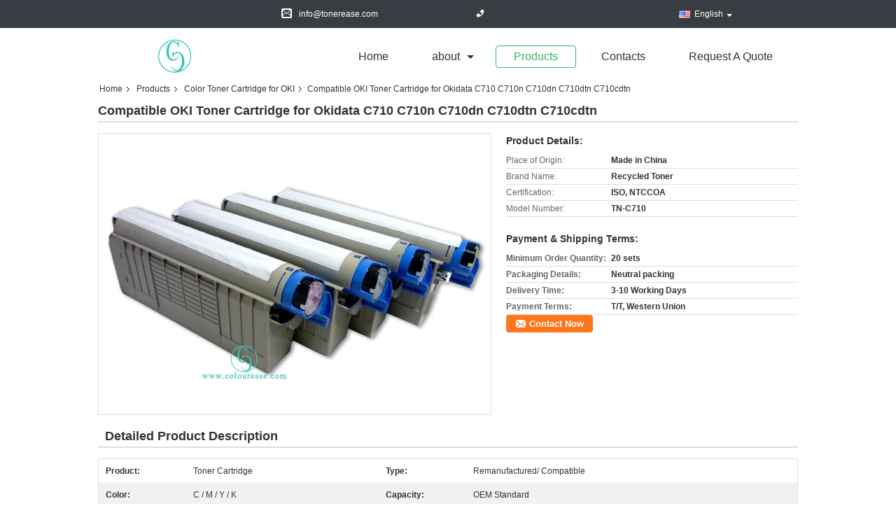

--- FILE ---
content_type: text/html
request_url: https://www.tonerease.com/quality-10072137-compatible-oki-toner-cartridge-for-okidata-c710-c710n-c710dn-c710dtn-c710cdtn
body_size: 14551
content:

<!DOCTYPE html>
<html lang="en">
<head>
	<meta charset="utf-8">
	<meta http-equiv="X-UA-Compatible" content="IE=edge">
	<meta name="viewport" content="width=device-width, initial-scale=1">
    <title>Compatible OKI Toner Cartridge for Okidata C710 C710n C710dn C710dtn C710cdtn</title>
    <meta name="keywords" content="Color Toner Cartridge for OKI, Compatible OKI Toner Cartridge for Okidata C710 C710n C710dn C710dtn C710cdtn, Quality Color Toner Cartridge for OKI, Color Toner Cartridge for OKI supplier" />
    <meta name="description" content="Quality Color Toner Cartridge for OKI manufacturers & exporter - buy Compatible OKI Toner Cartridge for Okidata C710 C710n C710dn C710dtn C710cdtn from China manufacturer." />
    <link type="text/css" rel="stylesheet"
          href="/images/global.css" media="all">
    <link type="text/css" rel="stylesheet"
          href="/photo/tonerease/sitetpl/style/common.css" media="all">
    <script type="text/javascript" src="/js/jquery.js"></script>
    <script type="text/javascript" src="/js/common.js"></script>
<meta property="og:title" content="Compatible OKI Toner Cartridge for Okidata C710 C710n C710dn C710dtn C710cdtn" />
<meta property="og:description" content="Quality Color Toner Cartridge for OKI manufacturers & exporter - buy Compatible OKI Toner Cartridge for Okidata C710 C710n C710dn C710dtn C710cdtn from China manufacturer." />
<meta property="og:type" content="product" />
<meta property="og:availability" content="instock" />
<meta property="og:site_name" content="ColourEase Toner Cartridge Co., Ltd." />
<meta property="og:url" content="https://www.tonerease.com/quality-10072137-compatible-oki-toner-cartridge-for-okidata-c710-c710n-c710dn-c710dtn-c710cdtn" />
<meta property="og:image" content="https://www.tonerease.com/photo/ps16921329-compatible_oki_toner_cartridge_for_okidata_c710_c710n_c710dn_c710dtn_c710cdtn.jpg" />
<link rel="canonical" href="https://www.tonerease.com/quality-10072137-compatible-oki-toner-cartridge-for-okidata-c710-c710n-c710dn-c710dtn-c710cdtn" />
<link rel="alternate" href="https://m.tonerease.com/quality-10072137-compatible-oki-toner-cartridge-for-okidata-c710-c710n-c710dn-c710dtn-c710cdtn" media="only screen and (max-width: 640px)" />
<style type="text/css">
/*<![CDATA[*/
.consent__cookie {position: fixed;top: 0;left: 0;width: 100%;height: 0%;z-index: 100000;}.consent__cookie_bg {position: fixed;top: 0;left: 0;width: 100%;height: 100%;background: #000;opacity: .6;display: none }.consent__cookie_rel {position: fixed;bottom:0;left: 0;width: 100%;background: #fff;display: -webkit-box;display: -ms-flexbox;display: flex;flex-wrap: wrap;padding: 24px 80px;-webkit-box-sizing: border-box;box-sizing: border-box;-webkit-box-pack: justify;-ms-flex-pack: justify;justify-content: space-between;-webkit-transition: all ease-in-out .3s;transition: all ease-in-out .3s }.consent__close {position: absolute;top: 20px;right: 20px;cursor: pointer }.consent__close svg {fill: #777 }.consent__close:hover svg {fill: #000 }.consent__cookie_box {flex: 1;word-break: break-word;}.consent__warm {color: #777;font-size: 16px;margin-bottom: 12px;line-height: 19px }.consent__title {color: #333;font-size: 20px;font-weight: 600;margin-bottom: 12px;line-height: 23px }.consent__itxt {color: #333;font-size: 14px;margin-bottom: 12px;display: -webkit-box;display: -ms-flexbox;display: flex;-webkit-box-align: center;-ms-flex-align: center;align-items: center }.consent__itxt i {display: -webkit-inline-box;display: -ms-inline-flexbox;display: inline-flex;width: 28px;height: 28px;border-radius: 50%;background: #e0f9e9;margin-right: 8px;-webkit-box-align: center;-ms-flex-align: center;align-items: center;-webkit-box-pack: center;-ms-flex-pack: center;justify-content: center }.consent__itxt svg {fill: #3ca860 }.consent__txt {color: #a6a6a6;font-size: 14px;margin-bottom: 8px;line-height: 17px }.consent__btns {display: -webkit-box;display: -ms-flexbox;display: flex;-webkit-box-orient: vertical;-webkit-box-direction: normal;-ms-flex-direction: column;flex-direction: column;-webkit-box-pack: center;-ms-flex-pack: center;justify-content: center;flex-shrink: 0;}.consent__btn {width: 280px;height: 40px;line-height: 40px;text-align: center;background: #3ca860;color: #fff;border-radius: 4px;margin: 8px 0;-webkit-box-sizing: border-box;box-sizing: border-box;cursor: pointer }.consent__btn:hover {background: #00823b }.consent__btn.empty {color: #3ca860;border: 1px solid #3ca860;background: #fff }.consent__btn.empty:hover {background: #3ca860;color: #fff }.open .consent__cookie_bg {display: block }.open .consent__cookie_rel {bottom: 0 }@media (max-width: 760px) {.consent__btns {width: 100%;align-items: center;}.consent__cookie_rel {padding: 20px 24px }}.consent__cookie.open {display: block;}.consent__cookie {display: none;}
/*]]>*/
</style>
<script type="text/javascript">
/*<![CDATA[*/
window.isvideotpl = 0;window.detailurl = '';
var isShowGuide=0;showGuideColor=0;var company_type = 4;var webim_domain = '';

var colorUrl = '';
var aisearch = 0;
var selfUrl = '';
window.playerReportUrl='/vod/view_count/report';
var query_string = ["Products","Detail"];
var g_tp = '';
var customtplcolor = 99323;
window.predomainsub = "";
/*]]>*/
</script>
</head>
<body>
<div class="cont_main_whole">
<div class="f_header_contactall_son2">
    <table cellspacing="0" cellpadding="0" class="header_top">
        <tr>
            <td class="social_links_list">
                                <script>
                    var title = $("f_header_contactall_son2").text();
                    var href = this.location.href;
                    $(".social_links_list a").each(function () {
                        if ($(this).hasClass("facebook")) {
                            $(this).attr("href", "http://www.facebook.com/sharer/sharer.php?u=" + href + "&t=" + title);
                        }
                        if ($(this).hasClass("twitter")) {
                            $(this).attr("href", "http://twitter.com/home?status=" + href + " " + title);
                        }
                        if ($(this).hasClass("linkedin")) {
                            $(this).attr("href", "http://www.linkedin.com/shareArticle?mini=true&url=" + href + "&title=" + title);
                        }
                        if ($(this).hasClass("google")) {
                            $(this).attr("href", "http://www.google.com/bookmarks/mark?op=add&bkmk=" + href + "&title=" + title);
                        }
                    });
                </script>
            </td>
            <td class="address"><span class="address_icon"></span></td>
            <td class="email"><span class="email_icon"></span>info@tonerease.com</td>
            <td class="phone"><span class="phone_icon"></span><span id="hourZone"></span></td>
            <td>
                                <div class="f_cur select_language_wrap" id="selectlang">
                                        <a id="tranimg"
                       href="javascript:void(0)"
                       rel="nofollow"
                       class="ope english">English<span class="fh_jiantou"></span>
                    </a>
                    <dl id="p_l" class="select_language" style="display: none">
                                                    <dt class="english">
                                                                                                    <div style="cursor: pointer;">English</div>
                                                            </dt>
                                                    <dt class="russian">
                                                                                                    <div style="cursor: pointer;">Russian</div>
                                                            </dt>
                                                    <dt class="japanese">
                                                                                                    <div style="cursor: pointer;">Japanese</div>
                                                            </dt>
                                            </dl>
                </div>
                            </td>
        </tr>
    </table>
</div>

<script>
    if(window.addEventListener){
        window.addEventListener("load",function(){
            $(".select_language_wrap").mouseover(function () {
                $(this).children(".select_language").show();
            })
            $(".select_language_wrap").mouseout(function () {
                $(this).children(".select_language").hide();
            })
            if ((typeof(show_f_header_main_dealZoneHour) != "undefined") && show_f_header_main_dealZoneHour) {
                f_header_main_dealZoneHour(
                    "00",
                    "9",
                    "00",
                    "17",
                    "",
                    "");
            }
        },false);
    }
    else{
        window.attachEvent("onload",function(){
            $(".select_language_wrap").mouseover(function () {
                $(this).children(".select_language").show();
            })
            $(".select_language_wrap").mouseout(function () {
                $(this).children(".select_language").hide();
            })
            if ((typeof(show_f_header_main_dealZoneHour) != "undefined") && show_f_header_main_dealZoneHour) {
                f_header_main_dealZoneHour(
                    "00",
                    "9",
                    "00",
                    "17",
                    "",
                    "");
            }
        });
    }
</script>
<div class="f_header_aboutlist_son2">
    <div class="header_bottom_inner">
        <div class="logo_warp">
            <a title="" href="//www.tonerease.com"><img onerror="$(this).parent().hide();" src="/logo.gif" alt="" /></a>        </div>
        <ul class="menu">
            <li class="first_li "><a title="" href="/">Home</a></li>
            <li class="second_li ">
                <a title="" href="/aboutus.html">about</a>                <span class="arrow"></span>
                <ul class="other" style="display: none">
                    <li><a title="" href="/aboutus.html">company profile</a></li>
                    <li><a title="" href="/factory.html">Factory Tour</a></li>
                    <li><a title="" href="/quality.html">Quality Control</a></li>
                </ul>
            </li>
            <li class="active">
                <a title="" href="/products.html">Products</a>            </li>
            <li >
                <a title="" href="/contactus.html">Contacts</a>            </li>
            <li class="last_li ">
                <form id="f_header_nav_form" method="post">
                    <input type="hidden" name="pid" value="10072137"/>
                    <a rel="nofollow"><span
                            onclick="document.getElementById('f_header_nav_form').action='/contactnow.html';document.getElementById('f_header_nav_form').submit();">Request A Quote</span></a>
                </form>
            </li>
                    </ul>
    </div>
</div>
<script type="text/javascript">
    $(function () {
        $(".second_li").mouseover(function () {
            $(this).children(".other").show();
        })
        $(".second_li").mouseout(function () {
            $(this).children(".other").hide();
        })
    })
</script>
    </div>
<div class="cont_main_box">
   <div class="f_header_breadcrumb">
    <a title="" href="/">Home</a>    <a title="" href="/products.html">Products</a><a title="" href="/supplier-121322-color-toner-cartridge-for-oki">Color Toner Cartridge for OKI</a><h2 class="index-bread" >Compatible OKI Toner Cartridge for Okidata C710 C710n C710dn C710dtn C710cdtn</h2></div>
    <div class="f_product_detailmain_lr">
    <!--显示联系信息，商品名移动到这里-->
    <h1>Compatible OKI Toner Cartridge for Okidata C710 C710n C710dn C710dtn C710cdtn</h1>
<div class="cont" style="position: relative;">
        <div class="cont_m">
        <table width="100%" height="100%">
            <tbody>
            <tr>
                <td style="vertical-align: middle;text-align: center;">
                    <a id="largeimg" target="_blank" title="Compatible OKI Toner Cartridge for Okidata C710 C710n C710dn C710dtn C710cdtn" href="/photo/pl16921329-compatible_oki_toner_cartridge_for_okidata_c710_c710n_c710dn_c710dtn_c710cdtn.jpg"><img id="productImg" rel="/photo/ps16921329-compatible_oki_toner_cartridge_for_okidata_c710_c710n_c710dn_c710dtn_c710cdtn.jpg" src="/photo/pl16921329-compatible_oki_toner_cartridge_for_okidata_c710_c710n_c710dn_c710dtn_c710cdtn.jpg" alt="Compatible OKI Toner Cartridge for Okidata C710 C710n C710dn C710dtn C710cdtn" /></a>                </td>
            </tr>
            </tbody>
        </table>
    </div>
        <div class="cont_r cont_r_wide">
<!--显示联系信息，商品名移动到这里-->
        
        <h3>Product Details:</h3>
                    <table class="tables data" width="100%" border="0" cellpadding="0" cellspacing="0">
                <tbody>
                                    <tr>
                        <td class="p_name">Place of Origin:</td>
                        <td class="p_attribute">Made in China</td>
                    </tr>
                                    <tr>
                        <td class="p_name">Brand Name:</td>
                        <td class="p_attribute">Recycled Toner</td>
                    </tr>
                                    <tr>
                        <td class="p_name">Certification:</td>
                        <td class="p_attribute">ISO, NTCCOA</td>
                    </tr>
                                    <tr>
                        <td class="p_name">Model Number:</td>
                        <td class="p_attribute">TN-C710</td>
                    </tr>
                                                </tbody>
            </table>
        
                    <h3 style="margin-top: 20px;">Payment & Shipping Terms:</h3>
            <table class="tables data" width="100%" border="0" cellpadding="0" cellspacing="0">
                <tbody>
                                    <tr>
                        <th class="p_name">Minimum Order Quantity:</th>
                        <td class="p_attribute">20 sets</td>
                    </tr>
                                    <tr>
                        <th class="p_name">Packaging Details:</th>
                        <td class="p_attribute">Neutral packing</td>
                    </tr>
                                    <tr>
                        <th class="p_name">Delivery Time:</th>
                        <td class="p_attribute">3-10 Working Days</td>
                    </tr>
                                    <tr>
                        <th class="p_name">Payment Terms:</th>
                        <td class="p_attribute">T/T, Western Union</td>
                    </tr>
                                                </tbody>
            </table>
                        <a href="/contactnow.html"
           onclick='setinquiryCookie("{\"showproduct\":1,\"pid\":\"10072137\",\"name\":\"Compatible OKI Toner Cartridge for Okidata C710 C710n C710dn C710dtn C710cdtn\",\"source_url\":\"\\/sale-10072137-compatible-oki-toner-cartridge-for-okidata-c710-c710n-c710dn-c710dtn-c710cdtn.html\",\"picurl\":\"\\/photo\\/pd16921329-compatible_oki_toner_cartridge_for_okidata_c710_c710n_c710dn_c710dtn_c710cdtn.jpg\",\"propertyDetail\":[[\"Product\",\"Toner Cartridge\"],[\"Type\",\"Remanufactured\\/ Compatible\"],[\"Color\",\"C \\/ M \\/ Y \\/ K\"],[\"Capacity\",\"OEM Standard\"]],\"company_name\":null,\"picurl_c\":\"\\/photo\\/pc16921329-compatible_oki_toner_cartridge_for_okidata_c710_c710n_c710dn_c710dtn_c710cdtn.jpg\",\"price\":\"\",\"username\":\"Luke\",\"viewTime\":\"Last Login : 2 hours 32 minutes ago\",\"subject\":\"What is your best price for Compatible OKI Toner Cartridge for Okidata C710 C710n C710dn C710dtn C710cdtn\",\"countrycode\":\"DE\"}");' class="btn contact_btn"
           style="display: inline-block;background:#ff771c url(/images/css-sprite.png) -260px -214px;color:#fff;padding:0 13px 0 33px;width:auto;height:25px;line-height:26px;border:0;font-size:13px;border-radius:4px;font-weight:bold;text-decoration: none;">Contact Now</a>
            </div>
    <div class="clearfix"></div>
</div>
</div>


<script>
    var updown = '';
    var scrollFunc = function(e) {

        e = e || window.event;
        if (e.wheelDelta) {  //判断浏览器IE，谷歌滑轮事件
            if (e.wheelDelta > 0) { //当滑轮向上滚动时
                updown = 'up';
            }
            if (e.wheelDelta < 0) { //当滑轮向下滚动时
                updown = 'down';
            }
        } else if (e.detail) {  //Firefox滑轮事件
            if (e.detail > 0) { //当滑轮向下滚动时
                updown = 'up';
            }
            if (e.detail < 0) { //当滑轮向上滚动时
                updown = 'down';
            }
        }

    };
    if (document.attachEvent) {
        document.attachEvent('onmousewheel', scrollFunc);

    }
    //Firefox使用addEventListener添加滚轮事件
    if (document.addEventListener) {//firefox
        document.addEventListener('DOMMouseScroll', scrollFunc, false);
    }
    //Safari与Chrome属于同一类型
    window.onmousewheel = document.onmousewheel = scrollFunc;
    var prodoctInfovideoSetTime = true;
    $(window).scroll(function() {

        if (prodoctInfovideoSetTime) {
            videoSetTime = false;

            setTimeout(function() {
                var windowTop = $(window).scrollTop();
                $('.f_product_detailmain_lr .cont_m').each(function(index, item) {
                        var videoHeight = $(item).get(0).offsetHeight;
                        var vHeightSmail = $(item).offset().top;
                        var vHeight = $(item).offset().top + videoHeight;
                        if (updown === 'up') {
                            if (windowTop < vHeightSmail) {
                                var video = $(item).find('video');
                                if (video[0]) {
                                    var videoItem = video.get(0);
                                    videoItem.play();
                                }
                            } else {
                                var video = $(item).find(' video');
                                if (video[0]) {
                                    var videoItem = video.get(0);
                                    videoItem.pause();
                                }
                            }
                        } else {
                            if (windowTop < vHeight) {
                                var video = $(item).find('video');
                                if (video[0]) {
                                    var videoItem = video.get(0);
                                    videoItem.play();
                                }
                            } else {
                                var video = $(item).find('video');
                                if (video[0]) {
                                    var videoItem = video.get(0);
                                    videoItem.pause();
                                }
                            }
                        }
                    },
                );
                prodoctInfovideoSetTime = true;
            }, 300);
        }
    });
</script>

<script type="text/javascript">
    var areaList = [
        {image:'/photo/pl16921329-compatible_oki_toner_cartridge_for_okidata_c710_c710n_c710dn_c710dtn_c710cdtn.jpg',bigimage:'/photo/ps16921329-compatible_oki_toner_cartridge_for_okidata_c710_c710n_c710dn_c710dtn_c710cdtn.jpg'}];
    $(document).ready(function () {
        if (!$('#slidePic')[0])
            return;
        var i = 0, p = $('#slidePic ul'), pList = $('#slidePic ul li'), len = pList.length;
        var elePrev = $('#prev'), eleNext = $('#next');
        var w = 87, num = 4;
        if (len <= num)
            eleNext.addClass('gray');

        function prev() {
            if (elePrev.hasClass('gray')) {
                return;
            }
            p.animate({
                marginTop: -(--i) * w
            }, 500);
            if (i < len - num) {
                eleNext.removeClass('gray');
            }
            if (i == 0) {
                elePrev.addClass('gray');
            }
        }

        function next() {
            if (eleNext.hasClass('gray')) {
                return;
            }
            p.animate({
                marginTop: -(++i) * w
            }, 500);
            if (i != 0) {
                elePrev.removeClass('gray');
            }
            if (i == len - num) {
                eleNext.addClass('gray');
            }
        }

        elePrev.bind('click', prev);
        eleNext.bind('click', next);
        pList.each(function (n, v) {
            $(this).click(function () {
                if (n !== 0) {
                    $(".f-product-detailmain-lr-video").css({
                        display: "none"
                    })
                } else {
                    $(".f-product-detailmain-lr-video").css({
                        display: "block"
                    })
                }
                $('#slidePic ul li.active').removeClass('active');
                $(this).addClass('active');
                show(n);
            }).mouseover(function () {
                $(this).addClass('active');
            }).mouseout(function () {
                $(this).removeClass('active');
            })
        });

        function show(i) {
            var ad = areaList[i];
            $('#productImg').attr('src', ad.image);
            $('#productImg').attr('rel', ad.bigimage);
            $('#largeimg').attr('href', ad.bigimage);
        }

    });
    (function ($) {
        $.fn.imagezoom = function (options) {
            var settings = {
                xzoom: 310,
                yzoom: 380,
                offset: 10,
                position: "BTR",
                preload: 1
            };
            if (options) {
                $.extend(settings, options);
            }
            var noalt = '';
            var self = this;
            $(this).bind("mouseenter", function (ev) {
                var imageLeft = $(this).offset().left;//元素左边距
                var imageTop = $(this).offset().top;//元素顶边距
                var imageWidth = $(this).get(0).offsetWidth;//图片宽度
                var imageHeight = $(this).get(0).offsetHeight;//图片高度
                var boxLeft = $(this).parent().offset().left;//父框左边距
                var boxTop = $(this).parent().offset().top;//父框顶边距
                var boxWidth = $(this).parent().width();//父框宽度
                var boxHeight = $(this).parent().height();//父框高度
                noalt = $(this).attr("alt");//图片标题
                var bigimage = $(this).attr("rel");//大图地址
                $(this).attr("alt", '');//清空图片alt
                if ($("div.zoomDiv").get().length == 0) {
                    $(".f_product_detailmain_lr .cont_r").append("<div class='zoomDiv'><img class='bigimg' src='" + bigimage + "'/></div>");
                    $(document.body).append("<div class='zoomMask'>&nbsp;</div>");//放大镜框及遮罩
                }
                if (settings.position == "BTR") {
                    if (boxLeft + boxWidth + settings.offset + settings.xzoom > screen.width) {
                        leftpos = boxLeft - settings.offset - settings.xzoom;
                    } else {
                        leftpos = boxLeft + boxWidth + settings.offset;
                    }
                } else {
                    leftpos = imageLeft - settings.xzoom - settings.offset;
                    if (leftpos < 0) {
                        leftpos = imageLeft + imageWidth + settings.offset;
                    }
                }
                //$("div.zoomDiv").css({ top: 0,left: 0 });
                //   $("div.zoomDiv").width(settings.xzoom);
                //   $("div.zoomDiv").height(settings.yzoom);
                $("div.zoomDiv").show();
                $(this).css('cursor', 'crosshair');
                $(document.body).mousemove(function (e) {
                    mouse = new MouseEvent(e);
                    if (mouse.x < imageLeft || mouse.x > imageLeft + imageWidth || mouse.y < imageTop || mouse.y > imageTop + imageHeight) {
                        mouseOutImage();
                        return;
                    }
                    var bigwidth = $(".bigimg").get(0).offsetWidth;
                    var bigheight = $(".bigimg").get(0).offsetHeight;
                    var scaley = 'x';
                    var scalex = 'y';
                    if (isNaN(scalex) | isNaN(scaley)) {
                        var scalex = (bigwidth / imageWidth);
                        var scaley = (bigheight / imageHeight);
                        $("div.zoomMask").width((settings.xzoom) / scalex);
                        $("div.zoomMask").height((settings.yzoom) / scaley);
                        if (scalex == 1) {
                            $("div.zoomMask").width(100);
                        }
                        if (scaley == 1) {
                            $("div.zoomMask").height(120);
                        }
                        $("div.zoomMask").css('visibility', 'visible');
                    }
                    xpos = mouse.x - $("div.zoomMask").width() / 2;
                    ypos = mouse.y - $("div.zoomMask").height() / 2;
                    xposs = mouse.x - $("div.zoomMask").width() / 2 - imageLeft;
                    yposs = mouse.y - $("div.zoomMask").height() / 2 - imageTop;
                    xpos = (mouse.x - $("div.zoomMask").width() / 2 < imageLeft) ? imageLeft : (mouse.x + $("div.zoomMask").width() / 2 > imageWidth + imageLeft) ? (imageWidth + imageLeft - $("div.zoomMask").width()) : xpos;
                    ypos = (mouse.y - $("div.zoomMask").height() / 2 < imageTop) ? imageTop : (mouse.y + $("div.zoomMask").height() / 2 > imageHeight + imageTop) ? (imageHeight + imageTop - $("div.zoomMask").height()) : ypos;
                    $("div.zoomMask").css({top: ypos, left: xpos});
                    $("div.zoomDiv").get(0).scrollLeft = xposs * scalex;
                    $("div.zoomDiv").get(0).scrollTop = yposs * scaley;
                });
            });

            function mouseOutImage() {
                $(self).attr("alt", noalt);
                $(document.body).unbind("mousemove");
                $("div.zoomMask").remove();
                $("div.zoomDiv").remove();
            }

            //预加载
            count = 0;
            if (settings.preload) {
                $('body').append("<div style='display:none;' class='jqPreload" + count + "'></div>");
                $(this).each(function () {
                    var imagetopreload = $(this).attr("rel");
                    var content = jQuery('div.jqPreload' + count + '').html();
                    jQuery('div.jqPreload' + count + '').html(content + '<img src=\"' + imagetopreload + '\">');
                });
            }
        }
    })(jQuery);

    function MouseEvent(e) {
        this.x = e.pageX;
        this.y = e.pageY;
    }

    $(function () {
        $("#productImg").imagezoom();
    });

    function setinquiryCookie(attr) {
        var exp = new Date();
        exp.setTime(exp.getTime() + 60 * 1000);
        document.cookie = 'inquiry_extr=' + escape(attr) + ";expires=" + exp.toGMTString();
    }
</script>
   <div class="no_product_detaildesc" id="anchor_product_desc">
<div class="title"> Detailed Product Description</div>
<table cellpadding="0" cellspacing="0" class="details_table">
    <tbody>
			<tr  >
				        <th>Product:</th>
        <td>Toner Cartridge</td>
		        <th>Type:</th>
        <td>Remanufactured/ Compatible</td>
		    	</tr>
			<tr class="bg_gray" >
				        <th>Color:</th>
        <td>C / M / Y / K</td>
		        <th>Capacity:</th>
        <td>OEM Standard</td>
		    	</tr>
			<tr  >
				        <th>Machine:</th>
        <td>Laser Printer, Copier, Fax</td>
		        <th>Machine No.:</th>
        <td>OKI C710 C710n C710dn C710dtn C710cdtn</td>
		    	</tr>
			<tr class="bg_gray" >
				        <th>Model No:</th>
        <td>TN-C710</td>
		        <th>Toner Status:</th>
        <td>Full Cartridge</td>
		    	</tr>
			<tr  >
				        <th>Page Yield:</th>
        <td>11 000/11 500 Pages</td>
		        <th>Chip:</th>
        <td>With Chip</td>
		    	</tr>
			<tr class="bg_gray" >
				        <th>Regional:</th>
        <td>Worldwide</td>
		        <th>Packaging:</th>
        <td>Neutral Box</td>
		    	</tr>
	    </tbody>
</table>

<div class="details_wrap">
    <div class="clearfix"></div>
    <p>
		<p><u><span style="font-family:arial,helvetica,sans-serif"><span style="font-size:24px">Compatible OKI Toner Cartridge for Okidata C710 C710n C710dn C710dtn C710cdtn</span></span></u></p>

<p>&nbsp;</p>

<p><span style="font-family:arial,helvetica,sans-serif"><span style="font-size:18px"><u>Description:</u></span></span></p>

<p>Product Name:&nbsp;Toner Cartridge</p>

<p>Toner Colour: &nbsp;Cyan, Magenta, Yellow, Black</p>

<p>Print Capacity: Standard Capacity</p>

<p>Page Yield: &nbsp; &nbsp; &nbsp;11 000 / BK; 11 500 / C,M, Y</p>

<p>Cartridge Type:New/ Remanufactured</p>

<p>Print Chip: &nbsp; &nbsp; &nbsp; &nbsp;With Chip</p>

<p><span style="background-color:rgb(255, 255, 255); font-family:arial,helvetica,sans-serif; font-size:16px">Regional: &nbsp; &nbsp; &nbsp; &nbsp;Worldwide</span></p>

<p>&nbsp;</p>

<table border="1" cellpadding="0" cellspacing="0" style="width:818px">
	<tbody>
		<tr>
			<td style="width:146px">
			<p style="text-align:center">Model No.</p>
			</td>
			<td style="width:154px">
			<p style="text-align:center">Color</p>
			</td>
			<td style="width:153px">
			<p style="text-align:center">Page Yield</p>
			</td>
			<td style="width:169px">
			<p style="text-align:center">OEM No.</p>
			</td>
			<td style="width: 184px;">
			<p style="text-align:center">Region Version</p>
			</td>
		</tr>
		<tr>
			<td style="text-align:center; width:146px">
			<p>&nbsp;</p>

			<p>TN-C710-11K-JP</p>
			</td>
			<td style="width:154px">
			<p style="text-align:center">Black &nbsp; &nbsp; &nbsp;<span style="background-color:rgb(0, 0, 0)">....</span></p>

			<p>&nbsp; &nbsp; &nbsp; &nbsp; &nbsp; Cyan &nbsp; &nbsp; &nbsp; &nbsp; &nbsp;&nbsp;<span style="color:rgb(0, 255, 255)"><span style="background-color:rgb(64, 224, 208)">....</span></span></p>

			<p>&nbsp; &nbsp; &nbsp; &nbsp; &nbsp; Magenta <span style="color:rgb(255, 51, 204)"><span style="background-color:rgb(255, 0, 204)">...</span><span style="background-color:rgb(255, 0, 204)">.</span></span></p>

			<p>&nbsp; &nbsp; &nbsp; &nbsp; &nbsp; Yellow &nbsp; &nbsp; &nbsp; &nbsp;&nbsp;<span style="color:rgb(255, 255, 0)"><span style="background-color:rgb(255, 255, 0)">....</span></span></p>
			</td>
			<td style="width:153px">
			<p style="text-align:center">11 000</p>

			<p style="text-align:center">11 000</p>

			<p style="text-align:center">11 000</p>

			<p style="text-align:center">11 000</p>
			</td>
			<td style="text-align:center; width:169px">TNR-C4EK2<br />
			TNR-C4EC2<br />
			TNR-C4EM2<br />
			TNR-C4EY2</td>
			<td style="text-align: center; width: 184px;">
			<p>Japan</p>
			</td>
		</tr>
		<tr>
			<td style="text-align:center; width:146px">
			<p>&nbsp;</p>

			<p>TN-C710-11K-EU</p>
			</td>
			<td style="width:154px">
			<p>&nbsp; &nbsp; &nbsp; &nbsp; &nbsp; Black &nbsp; &nbsp; &nbsp;<span style="background-color:rgb(0, 0, 0)">....</span></p>

			<p>&nbsp; &nbsp; &nbsp; &nbsp; &nbsp; Cyan &nbsp; &nbsp; &nbsp; &nbsp; &nbsp;<span style="color:rgb(0, 255, 255)"><span style="background-color:rgb(64, 224, 208)">....</span></span></p>

			<p>&nbsp; &nbsp; &nbsp; &nbsp; &nbsp; Magenta <span style="color:rgb(255, 51, 204)"><span style="background-color:rgb(255, 0, 204)">...</span><span style="background-color:rgb(255, 0, 204)">.</span></span></p>

			<p>&nbsp; &nbsp; &nbsp; &nbsp; &nbsp; Yellow &nbsp; &nbsp; &nbsp; &nbsp;&nbsp;<span style="color:rgb(255, 255, 0)"><span style="background-color:rgb(255, 255, 0)">....</span></span></p>
			</td>
			<td style="width:153px">
			<p style="text-align:center">11 000</p>

			<p style="text-align:center">11 500</p>

			<p style="text-align:center">11 500</p>

			<p style="text-align:center">11 500</p>
			</td>
			<td style="text-align:center; width:169px">44318608<br />
			44318607<br />
			44318606<br />
			44318605</td>
			<td style="text-align: center; width: 184px;">
			<p>Europe<br />
			Africa</p>

			<p>Middle East</p>
			</td>
		</tr>
		<tr>
			<td style="text-align:center; width:146px">
			<p>&nbsp;</p>

			<p>TN-C710-11K-US</p>
			</td>
			<td style="width:154px">
			<p>&nbsp; &nbsp; &nbsp; &nbsp; &nbsp; Black &nbsp; &nbsp; &nbsp;<span style="background-color:rgb(0, 0, 0)">....</span></p>

			<p>&nbsp; &nbsp; &nbsp; &nbsp; &nbsp; Cyan &nbsp; &nbsp; &nbsp; &nbsp; &nbsp;<span style="color:#00FFFF"><span style="background-color:rgb(64, 224, 208)">....</span></span></p>

			<p>&nbsp; &nbsp; &nbsp; &nbsp; &nbsp; Magenta&nbsp;<span style="color:#ff33cc"><span style="background-color:rgb(255, 0, 204)">...</span><span style="background-color:rgb(255, 0, 204)">.</span></span></p>

			<p>&nbsp; &nbsp; &nbsp; &nbsp; &nbsp; Yellow &nbsp; &nbsp; &nbsp; &nbsp;<span style="color:#FFFF00"><span style="background-color:rgb(255, 255, 0)">....</span></span></p>
			</td>
			<td style="width:153px">
			<p style="text-align:center">11 000</p>

			<p style="text-align:center">11 500</p>

			<p style="text-align:center">11 500</p>

			<p style="text-align:center">11 500</p>
			</td>
			<td style="text-align:center; width:169px">43866104<br />
			43866103<br />
			43866102<br />
			43866101</td>
			<td style="text-align: center; width: 184px;">
			<p>North America<br />
			Latin America</p>
			</td>
		</tr>
		<tr>
			<td style="text-align:center; width:146px">
			<p>&nbsp;</p>

			<p>TN-C710-11K-KR</p>
			</td>
			<td style="width:154px">
			<p>&nbsp; &nbsp; &nbsp; &nbsp; &nbsp; Black &nbsp; &nbsp; &nbsp;<span style="background-color:#000000">&nbsp; &nbsp;&nbsp;</span></p>

			<p>&nbsp; &nbsp; &nbsp; &nbsp; &nbsp; Cyan &nbsp; &nbsp; &nbsp; &nbsp; &nbsp;<span style="background-color:#00FFFF">&nbsp; &nbsp;&nbsp;</span></p>

			<p>&nbsp; &nbsp; &nbsp; &nbsp; &nbsp; Magenta <span style="background-color:#ff33cc">&nbsp; &nbsp;&nbsp;</span></p>

			<p>&nbsp; &nbsp; &nbsp; &nbsp; &nbsp; Yellow &nbsp; &nbsp; &nbsp; &nbsp;<span style="background-color:#FFFF00">&nbsp; &nbsp;&nbsp;</span></p>
			</td>
			<td style="width:153px">
			<p style="text-align:center">11 000</p>

			<p style="text-align:center">11 500</p>

			<p style="text-align:center">11 500</p>

			<p style="text-align:center">11 500</p>
			</td>
			<td style="text-align:center; width:169px">44318612<br />
			44318611<br />
			44318610<br />
			44318609</td>
			<td style="text-align: center; width: 184px;">
			<p>New Zealand<br />
			Korea</p>
			</td>
		</tr>
	</tbody>
</table>

<p>&nbsp;</p>

<p><span style="font-size:18px"><u>Feature:</u></span></p>

<p><span style="font-size:16px">* High quality virgin empty cartridge.<br />
* Replace parts in excellent condition.</span></p>

<p><span style="font-size:16px">* Refill famous band toner power.</span></p>

<p><span style="font-size:16px">* Same capacity and performance as </span><span style="color:rgb(51, 51, 51); font-family:arial,helvetica,sans-serif; font-size:16px">original product.</span><br />
<span style="font-size:16px">* 100% test before shipment, below 1% defective rate.<br />
* One years quality guarantee and 1:1 replacement for defective goods.</span></p>

<p><span style="font-size:16px"><img alt="Compatible OKI Toner Cartridge for Okidata C710 C710n C710dn C710dtn C710cdtn" src="/images/load_icon.gif" style="height:61px; width:840px" class="lazyi" data-original="/photo/tonerease/editor/20161217190717_92081.jpg"></span></p>

<p><img alt="Compatible OKI Toner Cartridge for Okidata C710 C710n C710dn C710dtn C710cdtn" src="/images/load_icon.gif" style="height:600px; width:840px" class="lazyi" data-original="/photo/tonerease/editor/20170913192444_87427.jpg"></p>

<p>&nbsp;</p>

<p><img alt="Compatible OKI Toner Cartridge for Okidata C710 C710n C710dn C710dtn C710cdtn" src="/images/load_icon.gif" style="height:600px; width:840px" class="lazyi" data-original="/photo/tonerease/editor/20161217190618_11209.jpg"></p>

<p><img alt="Compatible OKI Toner Cartridge for Okidata C710 C710n C710dn C710dtn C710cdtn" src="/images/load_icon.gif" style="height:600px; width:840px" class="lazyi" data-original="/photo/tonerease/editor/20161217190648_54062.jpg"></p>

<p><img alt="Compatible OKI Toner Cartridge for Okidata C710 C710n C710dn C710dtn C710cdtn" src="/images/load_icon.gif" style="height:600px; width:840px" class="lazyi" data-original="/photo/tonerease/editor/20161217190758_89940.jpg"></p>

<p><img alt="Compatible OKI Toner Cartridge for Okidata C710 C710n C710dn C710dtn C710cdtn" src="/images/load_icon.gif" style="height:474px; width:840px" class="lazyi" data-original="/photo/tonerease/editor/20161217190820_54389.jpg"></p>

<p>&nbsp;</p>

<p><span style="font-size:16px"><u><em><strong>Contact Us:</strong></em></u></span></p>

<p><span style="font-size:16px"><a rel="nofollow" target="_blank" href="http://www.tonerease.com/">www.tonerease.com</a> /&nbsp;info@tonerease.com&nbsp;</span></p></img></img></img></img></img></img>	</p>
    <div class="clearfix10"></div>
</div>

</div>   
<div class="no_contact_detail">
	<div class="main_title">
		<strong class="main_con">Contact Details</strong>
	</div>
	<div class="content_box">
		<div class="le">
			<strong>ColourEase Toner Cartridge Co., Ltd.</strong>
            <p>Contact Person:
				<b>Mr. Luke</b></p>                                    			<P class="i_m_g">
                                                                <a class="i_m_g_3" title="ColourEase Toner Cartridge Co., Ltd. E-mail" href="mailto:info@tonerease.com"></a>                			</P>
		</div>
		<div class="ri">
			<form method="post"
				  action="/contactnow.html"
				  onsubmit="return jsSubmit(this);" target="_blank">
				<input type="hidden" name="from" value="1"/>
				<input type="hidden" name="pid" value="10072137"/>
				<b>Send your inquiry directly to us</b>
				<textarea name="message" maxlength="3000"
						  onkeyup="checknum(this,3000,'tno2')"
						  placeholder="Send your inquiry to our good quality Compatible OKI Toner Cartridge for Okidata C710 C710n C710dn C710dtn C710cdtn products."></textarea>
				<span>(<font color="red" id="tno2">0</font> / 3000)</span>

				<p><input class="btn contact_btn" type="submit" value="Contact Now" style="background:#ff771c url(/images/css-sprite.png) -260px -214px;color:#fff;padding:0 13px 0 33px;width:auto;height:25px;line-height:26px;border:0;font-size:13px;border-radius:2px;font-weight:bold;"></p>
			</form>

		</div>
	</div>

</div>
<script>
    if(window.addEventListener){
        window.addEventListener("load",function(){no_contact_detail_ready()},false);
    }
    else{
        window.attachEvent("onload",function(){no_contact_detail_ready()});
    }
</script>
   <div class="no_product_others_grid" id="anchor_product_other">
	<div class="main_title"><strong class="main_con"><span>Other Products</span>
		</strong></div>
			<div class="item_wrap">
			<dl class="item">
				<dd>
                    <a title="Compatible OKI C110 C130 MC160 Series Color Printer Toner Cartridge" href="/sale-8747655-compatible-oki-c110-c130-mc160-series-color-printer-toner-cartridge.html"><img alt="Compatible OKI C110 C130 MC160 Series Color Printer Toner Cartridge" class="lazyi" data-original="/photo/pd13726690-compatible_oki_c110_c130_mc160_series_color_printer_toner_cartridge.jpg" src="/images/load_icon.gif" /></a>                                    </dd>
				<dt>
				<span><a title="Compatible OKI C110 C130 MC160 Series Color Printer Toner Cartridge" href="/sale-8747655-compatible-oki-c110-c130-mc160-series-color-printer-toner-cartridge.html">Compatible OKI C110 C130 MC160 Series Color Printer Toner Cartridge</a></span>

				<div class="param">
					<a title="Compatible OKI C110 C130 MC160 Series Color Printer Toner Cartridge" href="/sale-8747655-compatible-oki-c110-c130-mc160-series-color-printer-toner-cartridge.html"><p><strong>Product: </strong> Toner Cartridge</p><p><strong>Type: </strong> Remanufactured</p><p><strong>Color: </strong> C / M / Y / K</p><p><strong>Capacity: </strong> OEM Standard</p></a>				</div>
				</dt>
			</dl>
		</div>
			<div class="item_wrap">
			<dl class="item">
				<dd>
                    <a title="Recycled OKI Toner Cartridge for Okidata C301 C321 MC332 MC342 Color Printer" href="/sale-8749806-recycled-oki-toner-cartridge-for-okidata-c301-c321-mc332-mc342-color-printer.html"><img alt="Recycled OKI Toner Cartridge for Okidata C301 C321 MC332 MC342 Color Printer" class="lazyi" data-original="/photo/pd13730648-recycled_oki_toner_cartridge_for_okidata_c301_c321_mc332_mc342_color_printer.jpg" src="/images/load_icon.gif" /></a>                                    </dd>
				<dt>
				<span><a title="Recycled OKI Toner Cartridge for Okidata C301 C321 MC332 MC342 Color Printer" href="/sale-8749806-recycled-oki-toner-cartridge-for-okidata-c301-c321-mc332-mc342-color-printer.html">Recycled OKI Toner Cartridge for Okidata C301 C321 MC332 MC342 Color Printer</a></span>

				<div class="param">
					<a title="Recycled OKI Toner Cartridge for Okidata C301 C321 MC332 MC342 Color Printer" href="/sale-8749806-recycled-oki-toner-cartridge-for-okidata-c301-c321-mc332-mc342-color-printer.html"><p><strong>Product: </strong> Toner Cartridge</p><p><strong>Type: </strong> Remanufactured</p><p><strong>Color: </strong> C / M / Y / K</p><p><strong>Capacity: </strong> OEM Standard</p></a>				</div>
				</dt>
			</dl>
		</div>
			<div class="item_wrap">
			<dl class="item">
				<dd>
                    <a title="Remanufactured OKI C941 C941dn White Toner Powder" href="/sale-10891213-remanufactured-oki-c941-c941dn-white-toner-powder.html"><img alt="Remanufactured OKI C941 C941dn White Toner Powder" class="lazyi" data-original="/photo/pd19802558-remanufactured_oki_c941_c941dn_white_toner_powder.jpg" src="/images/load_icon.gif" /></a>                                    </dd>
				<dt>
				<span><a title="Remanufactured OKI C941 C941dn White Toner Powder" href="/sale-10891213-remanufactured-oki-c941-c941dn-white-toner-powder.html">Remanufactured OKI C941 C941dn White Toner Powder</a></span>

				<div class="param">
					<a title="Remanufactured OKI C941 C941dn White Toner Powder" href="/sale-10891213-remanufactured-oki-c941-c941dn-white-toner-powder.html"><p><strong>Product: </strong> Toner Powder</p><p><strong>Type: </strong> Remanufactured/ Competible</p><p><strong>Color: </strong> C / M / Y / K</p><p><strong>Capacity: </strong> OEM Standard</p></a>				</div>
				</dt>
			</dl>
		</div>
			<div class="item_wrap">
			<dl class="item">
				<dd>
                    <a title="Compatible OKI MC851 MC861 MC862 Series LED Printer Color Toner Cartridges" href="/sale-10079158-compatible-oki-mc851-mc861-mc862-series-led-printer-color-toner-cartridges.html"><img alt="Compatible OKI MC851 MC861 MC862 Series LED Printer Color Toner Cartridges" class="lazyi" data-original="/photo/pd16941213-compatible_oki_mc851_mc861_mc862_series_led_printer_color_toner_cartridges.jpg" src="/images/load_icon.gif" /></a>                                    </dd>
				<dt>
				<span><a title="Compatible OKI MC851 MC861 MC862 Series LED Printer Color Toner Cartridges" href="/sale-10079158-compatible-oki-mc851-mc861-mc862-series-led-printer-color-toner-cartridges.html">Compatible OKI MC851 MC861 MC862 Series LED Printer Color Toner Cartridges</a></span>

				<div class="param">
					<a title="Compatible OKI MC851 MC861 MC862 Series LED Printer Color Toner Cartridges" href="/sale-10079158-compatible-oki-mc851-mc861-mc862-series-led-printer-color-toner-cartridges.html"><p><strong>Product: </strong> Toner Cartridge</p><p><strong>Type: </strong> Remanufactured/ Competible</p><p><strong>Color: </strong> C / M / Y / K</p><p><strong>Capacity: </strong> OEM Standard</p></a>				</div>
				</dt>
			</dl>
		</div>
			<div class="item_wrap">
			<dl class="item">
				<dd>
                    <a title="Compatible OKI MC860 Series MFP Color Printer Toner Cartridge" href="/sale-10078915-compatible-oki-mc860-series-mfp-color-printer-toner-cartridge.html"><img alt="Compatible OKI MC860 Series MFP Color Printer Toner Cartridge" class="lazyi" data-original="/photo/pd16940709-compatible_oki_mc860_series_mfp_color_printer_toner_cartridge.jpg" src="/images/load_icon.gif" /></a>                                    </dd>
				<dt>
				<span><a title="Compatible OKI MC860 Series MFP Color Printer Toner Cartridge" href="/sale-10078915-compatible-oki-mc860-series-mfp-color-printer-toner-cartridge.html">Compatible OKI MC860 Series MFP Color Printer Toner Cartridge</a></span>

				<div class="param">
					<a title="Compatible OKI MC860 Series MFP Color Printer Toner Cartridge" href="/sale-10078915-compatible-oki-mc860-series-mfp-color-printer-toner-cartridge.html"><p><strong>Product: </strong> Toner Cartridge</p><p><strong>Type: </strong> Remanufactured/ Competible</p><p><strong>Color: </strong> C / M / Y / K</p><p><strong>Capacity: </strong> OEM Standard</p></a>				</div>
				</dt>
			</dl>
		</div>
			<div class="item_wrap">
			<dl class="item">
				<dd>
                    <a title="Compatible OKI C810 C830 Series Color Printer Toner Cartridge" href="/sale-10077720-compatible-oki-c810-c830-series-color-printer-toner-cartridge.html"><img alt="Compatible OKI C810 C830 Series Color Printer Toner Cartridge" class="lazyi" data-original="/photo/pd16937136-compatible_oki_c810_c830_series_color_printer_toner_cartridge.jpg" src="/images/load_icon.gif" /></a>                                    </dd>
				<dt>
				<span><a title="Compatible OKI C810 C830 Series Color Printer Toner Cartridge" href="/sale-10077720-compatible-oki-c810-c830-series-color-printer-toner-cartridge.html">Compatible OKI C810 C830 Series Color Printer Toner Cartridge</a></span>

				<div class="param">
					<a title="Compatible OKI C810 C830 Series Color Printer Toner Cartridge" href="/sale-10077720-compatible-oki-c810-c830-series-color-printer-toner-cartridge.html"><p><strong>Product: </strong> Toner Cartridge</p><p><strong>Type: </strong> Remanufactured/ Competible</p><p><strong>Color: </strong> C / M / Y / K</p><p><strong>Capacity: </strong> OEM Standard</p></a>				</div>
				</dt>
			</dl>
		</div>
			<div class="item_wrap">
			<dl class="item">
				<dd>
                    <a title="Compatible OKI C801 C801n C821 C821n C821dn Color Laser Toner Cartridge" href="/sale-10075430-compatible-oki-c801-c801n-c821-c821n-c821dn-color-laser-toner-cartridge.html"><img alt="Compatible OKI C801 C801n C821 C821n C821dn Color Laser Toner Cartridge" class="lazyi" data-original="/photo/pd16931655-compatible_oki_c801_c801n_c821_c821n_c821dn_color_laser_toner_cartridge.jpg" src="/images/load_icon.gif" /></a>                                    </dd>
				<dt>
				<span><a title="Compatible OKI C801 C801n C821 C821n C821dn Color Laser Toner Cartridge" href="/sale-10075430-compatible-oki-c801-c801n-c821-c821n-c821dn-color-laser-toner-cartridge.html">Compatible OKI C801 C801n C821 C821n C821dn Color Laser Toner Cartridge</a></span>

				<div class="param">
					<a title="Compatible OKI C801 C801n C821 C821n C821dn Color Laser Toner Cartridge" href="/sale-10075430-compatible-oki-c801-c801n-c821-c821n-c821dn-color-laser-toner-cartridge.html"><p><strong>Product: </strong> Toner Cartridge</p><p><strong>Type: </strong> Remanufactured/ Competible</p><p><strong>Color: </strong> C / M / Y / K</p><p><strong>Capacity: </strong> OEM Standard</p></a>				</div>
				</dt>
			</dl>
		</div>
	</div>

    <div class="clearfix"></div>
</div>
<div class="cont_main_whole">
    <style>
    .f_foot_all .f_f a {
        float: none;
        margin-left: 0;
    }
    .f_foot_all .f_f a {
        color:rgba(255,255,255,.6);
    }
</style>
<div class="f_foot_all">
        <div class="f_foot_all_inner">
                    <dl>
                <dt><a title="China Black Toner Cartridge for OKI Manufacturers" href="/supplier-359160-black-toner-cartridge-for-oki">Black Toner Cartridge for OKI</a></dt>
                <dd>
                                            <p>
                            <a title="quality Remanufactured Toner Cartridge for OKI B4000 B4100 B4200 B4250 B4300 B4350 Toner factory" href="/sale-7875064-remanufactured-toner-cartridge-for-oki-b4000-b4100-b4200-b4250-b4300-b4350-toner.html">Remanufactured Toner Cartridge for OKI B4000 B4100 B4200 B4250 B4300 B4350 Toner</a>                        </p>
                                            <p>
                            <a title="quality Compatible OKI B412 B432 B512 MB472 MB492 MB562 Printer Black Toner Cartridge factory" href="/sale-8747453-compatible-oki-b412-b432-b512-mb472-mb492-mb562-printer-black-toner-cartridge.html">Compatible OKI B412 B432 B512 MB472 MB492 MB562 Printer Black Toner Cartridge</a>                        </p>
                                            <p>
                            <a title="quality Remanufactured OKI Toner Cartridge for OKI B721 B731 MB760 MB770 Printer factory" href="/sale-8747503-remanufactured-oki-toner-cartridge-for-oki-b721-b731-mb760-mb770-printer.html">Remanufactured OKI Toner Cartridge for OKI B721 B731 MB760 MB770 Printer</a>                        </p>
                                    </dd>
            </dl>
                    <dl>
                <dt><a title="China Color Toner Cartridge for OKI Manufacturers" href="/supplier-121322-color-toner-cartridge-for-oki">Color Toner Cartridge for OKI</a></dt>
                <dd>
                                            <p>
                            <a title="quality Compatible OKI C801 C801n C821 C821n C821dn Color Laser Toner Cartridge factory" href="/sale-10075430-compatible-oki-c801-c801n-c821-c821n-c821dn-color-laser-toner-cartridge.html">Compatible OKI C801 C801n C821 C821n C821dn Color Laser Toner Cartridge</a>                        </p>
                                            <p>
                            <a title="quality Remanufactured for OKI C9600 toner Cartridges factory" href="/sale-7875068-remanufactured-for-oki-c9600-toner-cartridges.html">Remanufactured for OKI C9600 toner Cartridges</a>                        </p>
                                            <p>
                            <a title="quality Remanufactured OKI C941 C941dn White Toner Powder factory" href="/sale-10891213-remanufactured-oki-c941-c941dn-white-toner-powder.html">Remanufactured OKI C941 C941dn White Toner Powder</a>                        </p>
                                    </dd>
            </dl>
                    <dl>
                <dt><a title="China Image Drum Unit for OKI Manufacturers" href="/supplier-359161-image-drum-unit-for-oki">Image Drum Unit for OKI</a></dt>
                <dd>
                                            <p>
                            <a title="quality Remanufactured OKI B412 B432 B512 MB472 MB492 MB562 Printer Image Drum Unit factory" href="/sale-9212710-remanufactured-oki-b412-b432-b512-mb472-mb492-mb562-printer-image-drum-unit.html">Remanufactured OKI B412 B432 B512 MB472 MB492 MB562 Printer Image Drum Unit</a>                        </p>
                                            <p>
                            <a title="quality Remanufactured Image Drum Unit for OKI B410 B420 B430 B440 MB460 MB470 MB480 Printer factory" href="/sale-8743496-remanufactured-image-drum-unit-for-oki-b410-b420-b430-b440-mb460-mb470-mb480-printer.html">Remanufactured Image Drum Unit for OKI B410 B420 B430 B440 MB460 MB470 MB480 Printer</a>                        </p>
                                            <p>
                            <a title="quality Compatible for OKI C710 C711 Series Printer Image Drum Unit Set factory" href="/sale-10071424-compatible-for-oki-c710-c711-series-printer-image-drum-unit-set.html">Compatible for OKI C710 C711 Series Printer Image Drum Unit Set</a>                        </p>
                                    </dd>
            </dl>
        
        <dl class="f_request">
            <dt>Request A Quote</dt>
            <dd>
                <div class="f_request_search">
                    <form action="/contactnow.html" target="_blank"  method="POST" onsubmit="return ischeckemail()">
                    <input type="text" name="email" id="email_footer" placeholder="Enter Email Address">
                    <button type="submit" class="btn btn_quote">Send</button>
                    </form>

                    <div class="clearfix"></div>
                </div>

                <!--sgs-->
                
                <div class="f_a_bg">
                                                                                                    <div class="clearfix"></div>
                </div>
                     
                <p class="f_email">
                    <a title="ColourEase Toner Cartridge Co., Ltd." href="mailto:info@tonerease.com">E-Mail</a> | <a target="_self" title="ColourEase Toner Cartridge Co., Ltd." href="/sitemap.html">Sitemap</a>                </p>
                                <div class="mobile_site">
                    <a href="https://m.tonerease.com"
                       title="Mobile Site">
                        <span class="glyphicon glyphicon-phone"></span>Mobile Site</a>
                </div>
                            </dd>
        </dl>
        <div class="clearfix"></div>
        <div class="f_f">
            <a href='/privacy.html' rel='nofollow' >Privacy Policy</a> | <a title='China Color Toner Cartridge for OKI' href=https://www.ecer.com/china-color-toner-cartridge-for-oki target='_blank'>China Color Toner Cartridge for OKI</a> Supplier.            Copyright © 2016 - 2025 ColourEase Toner Cartridge Co., Ltd.. All Rights Reserved. Developed by <a title=ECER href=https://www.ecer.com/ target='_blank'>ECER</a>        </div>
    </div>
</div>
<script>
    function ischeckemail(){
        var email=  $("#email_footer").val();
        var msg  =  "Your email is incorrect!";
        var isok = 1;
        if(email.length == 0){
            isok = 0;
        }
        if (email!= "") {
            var reg = /^\w+((-\w+)|(\.\w+))*\@[A-Za-z0-9]+((\.|-)[A-Za-z0-9]+)*\.[A-Za-z0-9]+$/;
            isok= reg.test(email);
        };
        if (!isok) {
            alert(msg);
            $("input[name='email']").focus();
            return false;
        };
        return true;
    }
</script></div>
<script type="text/javascript"> (function() {var e = document.createElement('script'); e.type = 'text/javascript'; e.async = true; e.src = '/stats.js'; var s = document.getElementsByTagName('script')[0]; s.parentNode.insertBefore(e, s); })(); </script><noscript><img style="display:none" src="/stats.php" rel="nofollow"/></noscript>
<script type="text/javascript">
/*<![CDATA[*/

									var htmlContent = `
								<div class="consent__cookie">
									<div class="consent__cookie_bg"></div>
									<div class="consent__cookie_rel">
										<div class="consent__close" onclick="allConsentNotGranted()">
											<svg t="1709102891149" class="icon" viewBox="0 0 1024 1024" version="1.1" xmlns="http://www.w3.org/2000/svg" p-id="3596" xmlns:xlink="http://www.w3.org/1999/xlink" width="32" height="32">
												<path d="M783.36 195.2L512 466.56 240.64 195.2a32 32 0 0 0-45.44 45.44L466.56 512l-271.36 271.36a32 32 0 0 0 45.44 45.44L512 557.44l271.36 271.36a32 32 0 0 0 45.44-45.44L557.44 512l271.36-271.36a32 32 0 0 0-45.44-45.44z" fill="#2C2C2C" p-id="3597"></path>
											</svg>
										</div>
										<div class="consent__cookie_box">
											<div class="consent__warm">Welcome to tonerease.com</div>
											<div class="consent__title">tonerease.com asks for your consent to use your personal data to:</div>
											<div class="consent__itxt"><i><svg t="1707012116255" class="icon" viewBox="0 0 1024 1024" version="1.1" xmlns="http://www.w3.org/2000/svg" p-id="11708" xmlns:xlink="http://www.w3.org/1999/xlink" width="20" height="20">
														<path d="M768 890.88H256a90.88 90.88 0 0 1-81.28-50.56 94.08 94.08 0 0 1 7.04-99.2A412.16 412.16 0 0 1 421.12 576a231.68 231.68 0 1 1 181.76 0 412.16 412.16 0 0 1 241.92 163.2 94.08 94.08 0 0 1 7.04 99.2 90.88 90.88 0 0 1-83.84 52.48zM512 631.68a344.96 344.96 0 0 0-280.96 146.56 30.08 30.08 0 0 0 0 32.64 26.88 26.88 0 0 0 24.32 16H768a26.88 26.88 0 0 0 24.32-16 30.08 30.08 0 0 0 0-32.64A344.96 344.96 0 0 0 512 631.68z m0-434.56a167.68 167.68 0 1 0 167.68 167.68A167.68 167.68 0 0 0 512 197.12z" p-id="11709"></path>
													</svg></i>Personalised advertising and content, advertising and content measurement, audience research and services development</div>
											<div class="consent__itxt"><i><svg t="1709102557526" class="icon" viewBox="0 0 1024 1024" version="1.1" xmlns="http://www.w3.org/2000/svg" p-id="2631" xmlns:xlink="http://www.w3.org/1999/xlink" width="20" height="20">
														<path d="M876.8 320H665.6c-70.4 0-128 57.6-128 128v358.4c0 70.4 57.6 128 128 128h211.2c70.4 0 128-57.6 128-128V448c0-70.4-57.6-128-128-128z m-211.2 64h211.2c32 0 64 25.6 64 64v320H608V448c0-38.4 25.6-64 57.6-64z m211.2 480H665.6c-25.6 0-44.8-12.8-57.6-38.4h320c-6.4 25.6-25.6 38.4-51.2 38.4z" p-id="2632"></path>
														<path d="M499.2 704c0-19.2-12.8-32-32-32H140.8c-19.2 0-38.4-19.2-38.4-38.4V224c0-19.2 19.2-32 38.4-32H768c19.2 0 38.4 19.2 38.4 38.4v38.4c0 19.2 12.8 32 32 32s32-12.8 32-32V224c0-51.2-44.8-96-102.4-96H140.8c-57.6 0-102.4 44.8-102.4 96v409.6c0 57.6 44.8 102.4 102.4 102.4h326.4c25.6 0 32-19.2 32-32z m0 64H326.4c-19.2 0-32 12.8-32 32s12.8 32 32 32h166.4c19.2 0 32-12.8 32-32s-12.8-32-25.6-32z" p-id="2633"></path>
													</svg></i>Store and/or access information on a device</div>
											<div class="consent__txt">Your personal data will be processed and information from your device (cookies, unique identifiers, and other device data) may be stored by, accessed by and shared with 135 TCF vendor(s) and 65 ad partner(s), or used specifically by this site or app.</div>
											<div class="consent__txt">Some vendors may process your personal data on the basis of legitimate interest, which you can object to by do not consent. Contact our platform customer service, you can also withdraw your consent.</div>


										</div>
										<div class="consent__btns">
											<span class="consent__btn" onclick="allConsentGranted()">Consent</span>
											<span class="consent__btn empty" onclick="allConsentNotGranted()">Do not consent</span>
										</div>
									</div>
								</div>
							`;
							var newElement = document.createElement('div');
							newElement.innerHTML = htmlContent;
							document.body.appendChild(newElement);
							var consent__cookie = {
								init:function(){},
								open:function(){
									document.querySelector('.consent__cookie').className = 'consent__cookie open';
									document.body.style.overflow = 'hidden';
								},
								close:function(){
									document.querySelector('.consent__cookie').className = 'consent__cookie';
									document.body.style.overflow = '';
								}
							};
		
/*]]>*/
</script>
<script type="application/ld+json">
[
    {
        "@context": "https://schema.org/",
        "@type": "Product",
        "@id": "10072137",
        "name": "Compatible OKI Toner Cartridge for Okidata C710 C710n C710dn C710dtn C710cdtn",
        "description": "Compatible OKI Toner Cartridge for Okidata C710 C710n C710dn C710dtn C710cdtn, Find Complete Details about Compatible OKI Toner Cartridge for Okidata C710 C710n C710dn C710dtn C710cdtn from ColourEase Toner Cartridge Co., Ltd. Supplier or Manufacturer on tonerease.com",
        "image": [
            "https://www.tonerease.com/photo/pl16921329-compatible_oki_toner_cartridge_for_okidata_c710_c710n_c710dn_c710dtn_c710cdtn.jpg"
        ],
        "sku": "TN-C710",
        "mpn": "10072137-00",
        "brand": {
            "@type": "Brand",
            "name": "ColourEase Toner Cartridge Co., Ltd."
        },
        "offers": {
            "@type": "Offer",
            "url": "https://www.tonerease.com/quality-10072137-compatible-oki-toner-cartridge-for-okidata-c710-c710n-c710dn-c710dtn-c710cdtn",
            "offerCount": 20,
            "availability": "https://schema.org/InStock",
            "priceCurrency": "USD",
            "price": "0.00",
            "priceValidUntil": "2026-07-07"
        },
        "review": {
            "@type": "Review",
            "author": {
                "@type": "Person",
                "name": "anonymous"
            },
            "reviewRating": {
                "@type": "Rating",
                "ratingValue": "4.8",
                "bestRating": 5
            }
        }
    },
    {
        "@context": "https://schema.org/",
        "@type": "ImageObject",
        "contentUrl": "https://www.tonerease.com/photo/pl16921329-compatible_oki_toner_cartridge_for_okidata_c710_c710n_c710dn_c710dtn_c710cdtn.jpg",
        "creditText": "tonerease.com",
        "creator": {
            "@type": "Person",
            "name": "ColourEase Toner Cartridge Co., Ltd."
        }
    },
    {
        "@context": "https://schema.org/",
        "@type": "BreadcrumbList",
        "itemListElement": [
            {
                "@type": "ListItem",
                "position": 1,
                "name": "Products",
                "item": "https://www.tonerease.com/products.html"
            },
            {
                "@type": "ListItem",
                "position": 2,
                "name": "Color Toner Cartridge for OKI",
                "item": "https://www.tonerease.com/supplier-121322-color-toner-cartridge-for-oki"
            }
        ]
    }
]
</script></body>
</html>
<!-- static:2025-07-07 13:32:23 -->
